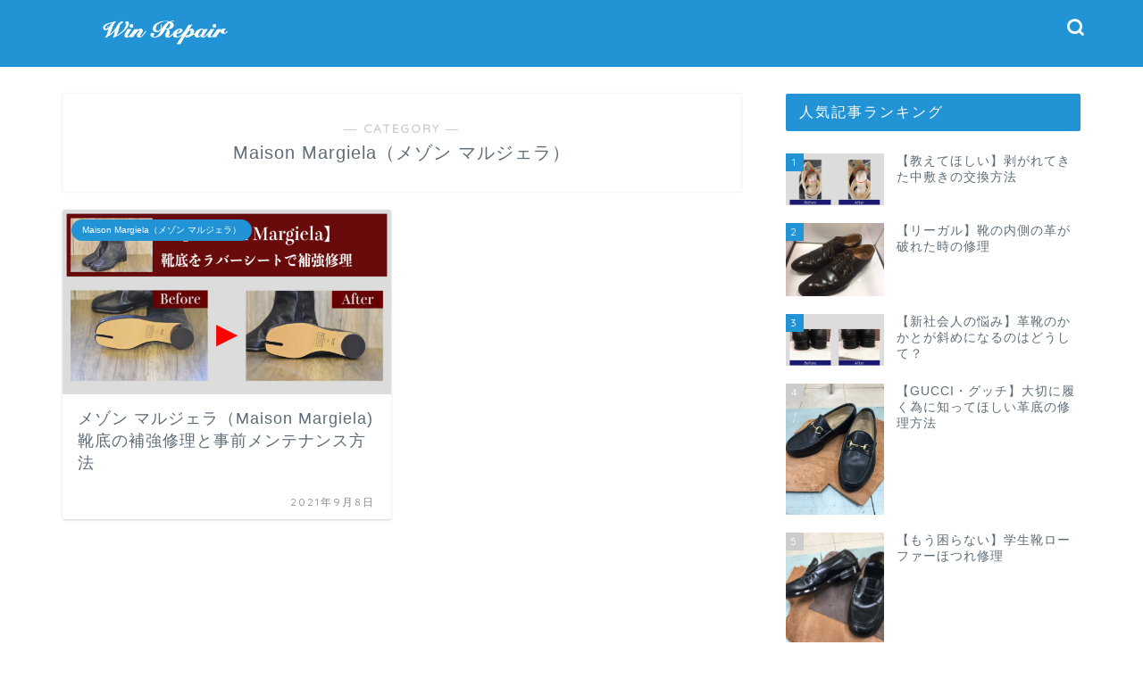

--- FILE ---
content_type: text/html; charset=UTF-8
request_url: https://www.blog-winrepair.com/category/maison-margiela/
body_size: 9623
content:
<!DOCTYPE html><html lang="ja"><head prefix="og: http://ogp.me/ns# fb: http://ogp.me/ns/fb# article: http://ogp.me/ns/article#"><meta charset="utf-8"><meta http-equiv="X-UA-Compatible" content="IE=edge"><meta name="viewport" content="width=device-width, initial-scale=1"><meta property="og:type" content="blog"><meta property="og:title" content="Maison Margiela（メゾン マルジェラ）｜【靴修理】ウィンリペア公式ブログ"><meta property="og:url" content="https://www.blog-winrepair.com/category/maison-margiela/"><meta property="og:description" content="Maison Margiela（メゾン マルジェラ）"><meta property="og:image" content="https://www.blog-winrepair.com/wp-content/uploads/2021/09/マルジェラ靴底修理前-500x330.jpg"><meta property="og:site_name" content="【靴修理】ウィンリペア公式ブログ"><meta property="fb:admins" content=""><meta name="twitter:card" content="summary"><meta name="description" content="Maison Margiela（メゾン マルジェラ）"><link rel="canonical" href="https://www.blog-winrepair.com/category/maison-margiela/"><link media="all" href="https://www.blog-winrepair.com/wp-content/cache/autoptimize/css/autoptimize_67f24c7c8e5171d46cf112ff782a3835.css" rel="stylesheet"><title>Maison Margiela（メゾン マルジェラ）｜【靴修理】ウィンリペア公式ブログ</title><meta name='robots' content='max-image-preview:large' /><link rel='dns-prefetch' href='//cdnjs.cloudflare.com' /><link rel="alternate" type="application/rss+xml" title="【靴修理】ウィンリペア公式ブログ &raquo; フィード" href="https://www.blog-winrepair.com/feed/" /><link rel="alternate" type="application/rss+xml" title="【靴修理】ウィンリペア公式ブログ &raquo; コメントフィード" href="https://www.blog-winrepair.com/comments/feed/" /><link rel="alternate" type="application/rss+xml" title="【靴修理】ウィンリペア公式ブログ &raquo; Maison Margiela（メゾン マルジェラ） カテゴリーのフィード" href="https://www.blog-winrepair.com/category/maison-margiela/feed/" /><link rel='stylesheet' id='pz-linkcard-css-css' href='//www.blog-winrepair.com/wp-content/uploads/pz-linkcard/style/style.min.css?ver=2.5.8.5' type='text/css' media='all' /><link rel='stylesheet' id='swiper-style-css' href='https://cdnjs.cloudflare.com/ajax/libs/Swiper/4.0.7/css/swiper.min.css?ver=6.9' type='text/css' media='all' /> <script type="text/javascript" src="https://www.blog-winrepair.com/wp-includes/js/jquery/jquery.min.js?ver=3.7.1" id="jquery-core-js"></script> <link rel="https://api.w.org/" href="https://www.blog-winrepair.com/wp-json/" /><link rel="alternate" title="JSON" type="application/json" href="https://www.blog-winrepair.com/wp-json/wp/v2/categories/184" /> <noscript><style>.lazyload[data-src]{display:none !important;}</style></noscript> <script type="application/ld+json">{
    "@context": "https://schema.org",
    "@type": "CollectionPage",
    "@id": "https://www.blog-winrepair.com/category/maison-margiela/",
    "url": "https://www.blog-winrepair.com/category/maison-margiela/",
    "name": "Maison Margiela（メゾン マルジェラ）",
    "description": "",
    "inLanguage": "ja"
}</script> <script type="application/ld+json">{
    "@context": "https://schema.org",
    "@type": "BreadcrumbList",
    "itemListElement": [
        {
            "@type": "ListItem",
            "position": 1,
            "name": "HOME",
            "item": "https://www.blog-winrepair.com/"
        },
        {
            "@type": "ListItem",
            "position": 2,
            "name": "Maison Margiela（メゾン マルジェラ）",
            "item": "https://www.blog-winrepair.com/category/maison-margiela/"
        }
    ]
}</script> <link rel="icon" href="https://www.blog-winrepair.com/wp-content/uploads/2019/05/cropped-サイトアイコン-1-32x32.png" sizes="32x32" /><link rel="icon" href="https://www.blog-winrepair.com/wp-content/uploads/2019/05/cropped-サイトアイコン-1-192x192.png" sizes="192x192" /><link rel="apple-touch-icon" href="https://www.blog-winrepair.com/wp-content/uploads/2019/05/cropped-サイトアイコン-1-180x180.png" /><meta name="msapplication-TileImage" content="https://www.blog-winrepair.com/wp-content/uploads/2019/05/cropped-サイトアイコン-1-270x270.png" /></head><body class="archive category category-maison-margiela category-184 wp-theme-jin" id="nofont-style"><div id="wrapper"><div id="scroll-content" class="animate"><div id="header-box" class="tn_on header-box animate"><div id="header" class="header-type1 header animate"><div id="site-info" class="ef"> <span class="tn-logo-size"><a href='https://www.blog-winrepair.com/' title='【靴修理】ウィンリペア公式ブログ' rel='home'><noscript><img src='https://www.blog-winrepair.com/wp-content/uploads/2019/06/ウィンリペアロゴ1.png' alt='【靴修理】ウィンリペア公式ブログ'></noscript><img class="lazyload" src='data:image/svg+xml,%3Csvg%20xmlns=%22http://www.w3.org/2000/svg%22%20viewBox=%220%200%20210%20140%22%3E%3C/svg%3E' data-src='https://www.blog-winrepair.com/wp-content/uploads/2019/06/ウィンリペアロゴ1.png' alt='【靴修理】ウィンリペア公式ブログ'></a></span></div><div id="headmenu"> <span class="headsns tn_sns_off"> <span class="twitter"><a href="#"><i class="jic-type jin-ifont-twitter" aria-hidden="true"></i></a></span> </span> <span class="headsearch tn_search_on"><form class="search-box" role="search" method="get" id="searchform" action="https://www.blog-winrepair.com/"> <input type="search" placeholder="" class="text search-text" value="" name="s" id="s"> <input type="submit" id="searchsubmit" value="&#xe931;"></form> </span></div></div></div><div class="clearfix"></div><div id="contents"><main id="main-contents" class="main-contents article_style1 animate" ><section class="cps-post-box post-entry"><header class="archive-post-header"> <span class="archive-title-sub ef">― CATEGORY ―</span><h1 class="archive-title post-title" >Maison Margiela（メゾン マルジェラ）</h1><div class="cps-post-meta"> <span class="writer author-name" >ウィンリペア</span> <span class="cps-post-date-box" style="display: none;"> <span class="cps-post-date"><time class="post-date date date-published date-modified" datetime="2025-11-13T11:55:34+09:00"><i class="jic jin-ifont-reload" aria-hidden="true"></i>&nbsp;2025年11月13日</time></span> </span></div></header></section><section class="post-content archive-box"><div class="toppost-list-box-simple"><div class="post-list-mag"><article class="post-list-item"> <a class="post-list-link" rel="bookmark" href="https://www.blog-winrepair.com/2021/09/08/margiela/"><div class="post-list-inner"><div class="post-list-thumb"> <img src="https://www.blog-winrepair.com/wp-content/uploads/2021/09/メゾンマルジェラ靴底修理事例-640x360.jpg" class="attachment-small_size size-small_size wp-post-image" alt="メゾンマルジェラ靴底修理事例" width ="368" height ="207" decoding="async" fetchpriority="high" /></div><div class="post-list-meta"> <span class="post-list-cat category-maison-margiela" style="background-color:!important;">Maison Margiela（メゾン マルジェラ）</span><h2 class="post-list-title post-title">メゾン マルジェラ（Maison Margiela)靴底の補強修理と事前メンテナンス方法</h2> <span class="post-list-date date date-modified ef" datetime="2021-09-08" content="2021-09-08">2021年9月8日</span> <span class="writer author-name">ウィンリペア</span><div class="post-list-publisher"></div></div></div> </a></article><section class="pager-top"></section></div></div></section></main><div id="sidebar" class="sideber sidebar_style2 animate" role="complementary" ><div id="widget-popular-2" class="widget widget-popular"><div class="widgettitle ef">人気記事ランキング</div><div id="new-entry-box"><ul><li class="new-entry-item popular-item"> <a href="https://www.blog-winrepair.com/2019/06/02/insole-replacement/" rel="bookmark"><div class="new-entry" ><figure class="eyecatch"> <noscript><img src="https://www.blog-winrepair.com/wp-content/uploads/2019/06/47386cdc3b3fe38bfc4a514eb5d67dc8.jpg" class="attachment-cps_thumbnails size-cps_thumbnails wp-post-image" alt="中敷き交換事例2" width ="96" height ="54" decoding="async" /></noscript><img src='data:image/svg+xml,%3Csvg%20xmlns=%22http://www.w3.org/2000/svg%22%20viewBox=%220%200%20210%20140%22%3E%3C/svg%3E' data-src="https://www.blog-winrepair.com/wp-content/uploads/2019/06/47386cdc3b3fe38bfc4a514eb5d67dc8.jpg" class="lazyload attachment-cps_thumbnails size-cps_thumbnails wp-post-image" alt="中敷き交換事例2" width ="96" height ="54" decoding="async" /></figure> <span class="pop-num ef">1</span></div><div class="new-entry-item-meta"><h3 class="new-entry-item-title" >【教えてほしい】剥がれてきた中敷きの交換方法</h3></div> </a></li><li class="new-entry-item popular-item"> <a href="https://www.blog-winrepair.com/2019/07/27/regal-7/" rel="bookmark"><div class="new-entry" ><figure class="eyecatch"> <noscript><img src="https://www.blog-winrepair.com/wp-content/uploads/2019/07/hiki1085-1.jpg" class="attachment-cps_thumbnails size-cps_thumbnails wp-post-image" alt="リーガルの靴" width ="96" height ="54" decoding="async" /></noscript><img src='data:image/svg+xml,%3Csvg%20xmlns=%22http://www.w3.org/2000/svg%22%20viewBox=%220%200%20210%20140%22%3E%3C/svg%3E' data-src="https://www.blog-winrepair.com/wp-content/uploads/2019/07/hiki1085-1.jpg" class="lazyload attachment-cps_thumbnails size-cps_thumbnails wp-post-image" alt="リーガルの靴" width ="96" height ="54" decoding="async" /></figure> <span class="pop-num ef">2</span></div><div class="new-entry-item-meta"><h3 class="new-entry-item-title" >【リーガル】靴の内側の革が破れた時の修理</h3></div> </a></li><li class="new-entry-item popular-item"> <a href="https://www.blog-winrepair.com/2018/04/13/shoes-trouble/" rel="bookmark"><div class="new-entry" ><figure class="eyecatch"> <noscript><img src="https://www.blog-winrepair.com/wp-content/uploads/2019/07/ba4496f68e845d122dd86b56fd279877.jpg" class="attachment-cps_thumbnails size-cps_thumbnails wp-post-image" alt="リーガルかかと修理事例" width ="96" height ="54" decoding="async" /></noscript><img src='data:image/svg+xml,%3Csvg%20xmlns=%22http://www.w3.org/2000/svg%22%20viewBox=%220%200%20210%20140%22%3E%3C/svg%3E' data-src="https://www.blog-winrepair.com/wp-content/uploads/2019/07/ba4496f68e845d122dd86b56fd279877.jpg" class="lazyload attachment-cps_thumbnails size-cps_thumbnails wp-post-image" alt="リーガルかかと修理事例" width ="96" height ="54" decoding="async" /></figure> <span class="pop-num ef">3</span></div><div class="new-entry-item-meta"><h3 class="new-entry-item-title" >【新社会人の悩み】革靴のかかとが斜めになるのはどうして？</h3></div> </a></li><li class="new-entry-item popular-item"> <a href="https://www.blog-winrepair.com/2019/05/22/gucci-shoe-sole-repair/" rel="bookmark"><div class="new-entry" ><figure class="eyecatch"> <noscript><img src="https://www.blog-winrepair.com/wp-content/uploads/2019/04/ooi1026.jpeg" class="attachment-cps_thumbnails size-cps_thumbnails wp-post-image" alt="gucciビットローファー" width ="96" height ="54" decoding="async" /></noscript><img src='data:image/svg+xml,%3Csvg%20xmlns=%22http://www.w3.org/2000/svg%22%20viewBox=%220%200%20210%20140%22%3E%3C/svg%3E' data-src="https://www.blog-winrepair.com/wp-content/uploads/2019/04/ooi1026.jpeg" class="lazyload attachment-cps_thumbnails size-cps_thumbnails wp-post-image" alt="gucciビットローファー" width ="96" height ="54" decoding="async" /></figure> <span class="pop-num ef">4</span></div><div class="new-entry-item-meta"><h3 class="new-entry-item-title" >【GUCCI・グッチ】大切に履く為に知ってほしい革底の修理方法</h3></div> </a></li><li class="new-entry-item popular-item"> <a href="https://www.blog-winrepair.com/2019/03/30/student-shoes/" rel="bookmark"><div class="new-entry" ><figure class="eyecatch"> <noscript><img src="https://www.blog-winrepair.com/wp-content/uploads/2019/03/ooi1024.jpg" class="attachment-cps_thumbnails size-cps_thumbnails wp-post-image" alt="学生靴ほつれ修理後" width ="96" height ="54" decoding="async" /></noscript><img src='data:image/svg+xml,%3Csvg%20xmlns=%22http://www.w3.org/2000/svg%22%20viewBox=%220%200%20210%20140%22%3E%3C/svg%3E' data-src="https://www.blog-winrepair.com/wp-content/uploads/2019/03/ooi1024.jpg" class="lazyload attachment-cps_thumbnails size-cps_thumbnails wp-post-image" alt="学生靴ほつれ修理後" width ="96" height ="54" decoding="async" /></figure> <span class="pop-num ef">5</span></div><div class="new-entry-item-meta"><h3 class="new-entry-item-title" >【もう困らない】学生靴ローファーほつれ修理</h3></div> </a></li></ul></div></div><div id="categories-2" class="widget widget_categories"><div class="widgettitle ef">カテゴリー</div><ul><li class="cat-item cat-item-178"><a href="https://www.blog-winrepair.com/category/camper/">CAMPERの修理</a></li><li class="cat-item cat-item-167"><a href="https://www.blog-winrepair.com/category/converse/">CONVERSE（コンバース）</a></li><li class="cat-item cat-item-166"><a href="https://www.blog-winrepair.com/category/diana/">Diana（ダイアナ）</a></li><li class="cat-item cat-item-181"><a href="https://www.blog-winrepair.com/category/gucci/">GUCCI（グッチ）</a></li><li class="cat-item cat-item-168"><a href="https://www.blog-winrepair.com/category/loewe/">LOEWE（ロエベ）</a></li><li class="cat-item cat-item-170"><a href="https://www.blog-winrepair.com/category/maison-eureka/">MAISON EUREKA（メゾン エウレカ）</a></li><li class="cat-item cat-item-184 current-cat"><a aria-current="page" href="https://www.blog-winrepair.com/category/maison-margiela/">Maison Margiela（メゾン マルジェラ）</a></li><li class="cat-item cat-item-177"><a href="https://www.blog-winrepair.com/category/mephisto/">MEPHISTO（メフィスト）</a></li><li class="cat-item cat-item-165"><a href="https://www.blog-winrepair.com/category/new-balance/">New Balance（ニューバランス）</a></li><li class="cat-item cat-item-179"><a href="https://www.blog-winrepair.com/category/prada/">PRADAの修理</a></li><li class="cat-item cat-item-182"><a href="https://www.blog-winrepair.com/category/red-wing/">RED WING（レッドウィング）</a></li><li class="cat-item cat-item-173"><a href="https://www.blog-winrepair.com/category/regal/">REGALの修理</a></li><li class="cat-item cat-item-171"><a href="https://www.blog-winrepair.com/category/russel-moccasin/">russel-moccasin</a></li><li class="cat-item cat-item-164"><a href="https://www.blog-winrepair.com/category/scotch-grain/">SCOTCH GRAIN（スコッチグレイン）</a></li><li class="cat-item cat-item-183"><a href="https://www.blog-winrepair.com/category/trickers/">trickers（トリッカーズ）</a></li><li class="cat-item cat-item-137"><a href="https://www.blog-winrepair.com/category/other-repair/">その他の靴修理</a></li><li class="cat-item cat-item-65"><a href="https://www.blog-winrepair.com/category/toes/">つま先の修理</a></li><li class="cat-item cat-item-180"><a href="https://www.blog-winrepair.com/category/ecco/">エコーの修理</a></li><li class="cat-item cat-item-19"><a href="https://www.blog-winrepair.com/category/all-sole/">オールソール</a></li><li class="cat-item cat-item-64"><a href="https://www.blog-winrepair.com/category/sneakers/">スニーカー修理</a></li><li class="cat-item cat-item-98"><a href="https://www.blog-winrepair.com/category/dance-shoes/">ダンスシューズ修理</a></li><li class="cat-item cat-item-95"><a href="https://www.blog-winrepair.com/category/heel-leather-rewind/">ヒール革巻き替え</a></li><li class="cat-item cat-item-90"><a href="https://www.blog-winrepair.com/category/in-sole/">中敷き交換</a></li><li class="cat-item cat-item-163"><a href="https://www.blog-winrepair.com/category/summary-repair-cases/">修理事例のまとめブランド別</a></li><li class="cat-item cat-item-101"><a href="https://www.blog-winrepair.com/category/student-shoes/">学生靴</a></li><li class="cat-item cat-item-66"><a href="https://www.blog-winrepair.com/category/heel/">靴のかかと修理</a></li><li class="cat-item cat-item-17"><a href="https://www.blog-winrepair.com/category/shoe-cleaning/">靴のクリーニング</a></li><li class="cat-item cat-item-69"><a href="https://www.blog-winrepair.com/category/shoe-belt-repair/">靴のベルト修理</a></li><li class="cat-item cat-item-67"><a href="https://www.blog-winrepair.com/category/inside-of-shoes/">靴の内側修理</a></li><li class="cat-item cat-item-62"><a href="https://www.blog-winrepair.com/category/shoe-sole/">靴底の修理</a></li></ul></div><div id="tag_cloud-2" class="widget widget_tag_cloud"><div class="widgettitle ef">タグ</div><div class="tagcloud"><a href="https://www.blog-winrepair.com/tag/bar%ef%bc%88%e3%83%99%e3%82%a2%e3%83%bc%ef%bc%89/" class="tag-cloud-link tag-link-162 tag-link-position-1" style="font-size: 8pt;" aria-label="BAR（ベアー） (1個の項目)">BAR（ベアー）</a> <a href="https://www.blog-winrepair.com/tag/birkenstok/" class="tag-cloud-link tag-link-115 tag-link-position-2" style="font-size: 10.172413793103pt;" aria-label="BIRKENSTOK（ビルケンシュトック） (2個の項目)">BIRKENSTOK（ビルケンシュトック）</a> <a href="https://www.blog-winrepair.com/tag/carino/" class="tag-cloud-link tag-link-123 tag-link-position-3" style="font-size: 8pt;" aria-label="carino（カリーノ） (1個の項目)">carino（カリーノ）</a> <a href="https://www.blog-winrepair.com/tag/chanel/" class="tag-cloud-link tag-link-108 tag-link-position-4" style="font-size: 11.620689655172pt;" aria-label="CHANEL（シャネル） (3個の項目)">CHANEL（シャネル）</a> <a href="https://www.blog-winrepair.com/tag/christian-louboutin%ef%bc%88%e3%82%af%e3%83%aa%e3%82%b9%e3%83%81%e3%83%a3%e3%83%b3%e3%83%bb%e3%83%ab%e3%83%96%e3%82%bf%e3%83%b3%ef%bc%89/" class="tag-cloud-link tag-link-155 tag-link-position-5" style="font-size: 8pt;" aria-label="Christian Louboutin（クリスチャン・ルブタン） (1個の項目)">Christian Louboutin（クリスチャン・ルブタン）</a> <a href="https://www.blog-winrepair.com/tag/cole-haan/" class="tag-cloud-link tag-link-96 tag-link-position-6" style="font-size: 10.172413793103pt;" aria-label="COLE HAAN（コールハーン） (2個の項目)">COLE HAAN（コールハーン）</a> <a href="https://www.blog-winrepair.com/tag/esperanza/" class="tag-cloud-link tag-link-33 tag-link-position-7" style="font-size: 8pt;" aria-label="ESPERANZA（エスペランサ） (1個の項目)">ESPERANZA（エスペランサ）</a> <a href="https://www.blog-winrepair.com/tag/giorgio-armani%ef%bc%88%e3%82%b8%e3%83%a7%e3%83%ab%e3%82%b8%e3%82%aa%e3%82%a2%e3%83%ab%e3%83%9e%e3%83%bc%e3%83%8b%ef%bc%89/" class="tag-cloud-link tag-link-157 tag-link-position-8" style="font-size: 8pt;" aria-label="GIORGIO ARMANI（ジョルジオアルマーニ） (1個の項目)">GIORGIO ARMANI（ジョルジオアルマーニ）</a> <a href="https://www.blog-winrepair.com/tag/gucci/" class="tag-cloud-link tag-link-128 tag-link-position-9" style="font-size: 10.172413793103pt;" aria-label="gucci (2個の項目)">gucci</a> <a href="https://www.blog-winrepair.com/tag/haruta/" class="tag-cloud-link tag-link-100 tag-link-position-10" style="font-size: 10.172413793103pt;" aria-label="HARUTA（ハルタ） (2個の項目)">HARUTA（ハルタ）</a> <a href="https://www.blog-winrepair.com/tag/jimmy-choo/" class="tag-cloud-link tag-link-58 tag-link-position-11" style="font-size: 10.172413793103pt;" aria-label="JIMMY CHOO（ジミー・チュウ） (2個の項目)">JIMMY CHOO（ジミー・チュウ）</a> <a href="https://www.blog-winrepair.com/tag/kate-spade%ef%bc%88%e3%82%b1%e3%82%a4%e3%83%88%e3%82%b9%e3%83%9a%e3%83%bc%e3%83%89%ef%bc%89/" class="tag-cloud-link tag-link-154 tag-link-position-12" style="font-size: 8pt;" aria-label="kate spade（ケイトスペード） (1個の項目)">kate spade（ケイトスペード）</a> <a href="https://www.blog-winrepair.com/tag/katharine-hamnett/" class="tag-cloud-link tag-link-121 tag-link-position-13" style="font-size: 8pt;" aria-label="KATHARINE HAMNETT（キャサリンハムネット） (1個の項目)">KATHARINE HAMNETT（キャサリンハムネット）</a> <a href="https://www.blog-winrepair.com/tag/lanvin/" class="tag-cloud-link tag-link-122 tag-link-position-14" style="font-size: 8pt;" aria-label="LANVIN（ランバン） (1個の項目)">LANVIN（ランバン）</a> <a href="https://www.blog-winrepair.com/tag/madras/" class="tag-cloud-link tag-link-53 tag-link-position-15" style="font-size: 10.172413793103pt;" aria-label="madras（マドラス） (2個の項目)">madras（マドラス）</a> <a href="https://www.blog-winrepair.com/tag/manolo-blahnik/" class="tag-cloud-link tag-link-49 tag-link-position-16" style="font-size: 10.172413793103pt;" aria-label="Manolo Blahnik（マノロ・ブラニク） (2個の項目)">Manolo Blahnik（マノロ・ブラニク）</a> <a href="https://www.blog-winrepair.com/tag/miu-miu/" class="tag-cloud-link tag-link-34 tag-link-position-17" style="font-size: 10.172413793103pt;" aria-label="MIU MIU（ミューミュー） (2個の項目)">MIU MIU（ミューミュー）</a> <a href="https://www.blog-winrepair.com/tag/nuovo/" class="tag-cloud-link tag-link-127 tag-link-position-18" style="font-size: 8pt;" aria-label="NUOVO (1個の項目)">NUOVO</a> <a href="https://www.blog-winrepair.com/tag/onitsuka-tiger/" class="tag-cloud-link tag-link-107 tag-link-position-19" style="font-size: 10.172413793103pt;" aria-label="Onitsuka Tiger（オニツカタイガー） (2個の項目)">Onitsuka Tiger（オニツカタイガー）</a> <a href="https://www.blog-winrepair.com/tag/pantanetti%ef%bc%88%e3%83%91%e3%83%b3%e3%82%bf%e3%83%8d%e3%83%83%e3%83%86%e3%82%a3%ef%bc%89/" class="tag-cloud-link tag-link-160 tag-link-position-20" style="font-size: 8pt;" aria-label="PANTANETTI（パンタネッティ） (1個の項目)">PANTANETTI（パンタネッティ）</a> <a href="https://www.blog-winrepair.com/tag/pellico%ef%bc%88%e3%83%9a%e3%83%aa%e3%83%bc%e3%82%b3%ef%bc%89/" class="tag-cloud-link tag-link-156 tag-link-position-21" style="font-size: 8pt;" aria-label="pellico（ペリーコ） (1個の項目)">pellico（ペリーコ）</a> <a href="https://www.blog-winrepair.com/tag/pool-side%ef%bc%88%e3%83%97%e3%83%bc%e3%83%ab%e3%82%b5%e3%82%a4%e3%83%89%ef%bc%89/" class="tag-cloud-link tag-link-158 tag-link-position-22" style="font-size: 8pt;" aria-label="POOL SIDE（プールサイド） (1個の項目)">POOL SIDE（プールサイド）</a> <a href="https://www.blog-winrepair.com/tag/prada/" class="tag-cloud-link tag-link-84 tag-link-position-23" style="font-size: 10.172413793103pt;" aria-label="PRADA（プラダ） (2個の項目)">PRADA（プラダ）</a> <a href="https://www.blog-winrepair.com/tag/red-wing/" class="tag-cloud-link tag-link-124 tag-link-position-24" style="font-size: 11.620689655172pt;" aria-label="RED WING（レッドウィング） (3個の項目)">RED WING（レッドウィング）</a> <a href="https://www.blog-winrepair.com/tag/regal/" class="tag-cloud-link tag-link-41 tag-link-position-25" style="font-size: 10.172413793103pt;" aria-label="REGAL（リーガル） (2個の項目)">REGAL（リーガル）</a> <a href="https://www.blog-winrepair.com/tag/salvatore-ferragamo/" class="tag-cloud-link tag-link-50 tag-link-position-26" style="font-size: 14.637931034483pt;" aria-label="Salvatore Ferragamo（サルバトーレ・フェラガモ） (6個の項目)">Salvatore Ferragamo（サルバトーレ・フェラガモ）</a> <a href="https://www.blog-winrepair.com/tag/scotch-grain/" class="tag-cloud-link tag-link-91 tag-link-position-27" style="font-size: 10.172413793103pt;" aria-label="SCOTCH GRAIN（スコッチグレイン） (2個の項目)">SCOTCH GRAIN（スコッチグレイン）</a> <a href="https://www.blog-winrepair.com/tag/trickers/" class="tag-cloud-link tag-link-126 tag-link-position-28" style="font-size: 8pt;" aria-label="tricker&#039;s（トリッカーズ） (1個の項目)">tricker&#039;s（トリッカーズ）</a> <a href="https://www.blog-winrepair.com/tag/yanko/" class="tag-cloud-link tag-link-120 tag-link-position-29" style="font-size: 8pt;" aria-label="YANKO（ヤンコ） (1個の項目)">YANKO（ヤンコ）</a> <a href="https://www.blog-winrepair.com/tag/winrepair-hikarigaoka/" class="tag-cloud-link tag-link-89 tag-link-position-30" style="font-size: 12.827586206897pt;" aria-label="ウィンリペア光が丘 (4個の項目)">ウィンリペア光が丘</a> <a href="https://www.blog-winrepair.com/tag/winrepair-minamiurawa/" class="tag-cloud-link tag-link-117 tag-link-position-31" style="font-size: 10.172413793103pt;" aria-label="ウィンリペア南浦和 (2個の項目)">ウィンリペア南浦和</a> <a href="https://www.blog-winrepair.com/tag/winrepair-tama/" class="tag-cloud-link tag-link-81 tag-link-position-32" style="font-size: 18.620689655172pt;" aria-label="ウィンリペア多摩センター (14個の項目)">ウィンリペア多摩センター</a> <a href="https://www.blog-winrepair.com/tag/winrepair-ooi/" class="tag-cloud-link tag-link-104 tag-link-position-33" style="font-size: 16.448275862069pt;" aria-label="ウィンリペア大井 (9個の項目)">ウィンリペア大井</a> <a href="https://www.blog-winrepair.com/tag/winrepair-miyahara/" class="tag-cloud-link tag-link-73 tag-link-position-34" style="font-size: 10.172413793103pt;" aria-label="ウィンリペア宮原 (2個の項目)">ウィンリペア宮原</a> <a href="https://www.blog-winrepair.com/tag/winrepair-kawaguti/" class="tag-cloud-link tag-link-74 tag-link-position-35" style="font-size: 14.637931034483pt;" aria-label="ウィンリペア川口 (6個の項目)">ウィンリペア川口</a> <a href="https://www.blog-winrepair.com/tag/winrepair-tokorozawa/" class="tag-cloud-link tag-link-71 tag-link-position-36" style="font-size: 15.241379310345pt;" aria-label="ウィンリペア所沢 (7個の項目)">ウィンリペア所沢</a> <a href="https://www.blog-winrepair.com/tag/winrepair-hikifune/" class="tag-cloud-link tag-link-79 tag-link-position-37" style="font-size: 21.879310344828pt;" aria-label="ウィンリペア曳舟 (27個の項目)">ウィンリペア曳舟</a> <a href="https://www.blog-winrepair.com/tag/winrepair-higasimurayama/" class="tag-cloud-link tag-link-78 tag-link-position-38" style="font-size: 12.827586206897pt;" aria-label="ウィンリペア東村山 (4個の項目)">ウィンリペア東村山</a> <a href="https://www.blog-winrepair.com/tag/winrepair-musasikoganei/" class="tag-cloud-link tag-link-80 tag-link-position-39" style="font-size: 11.620689655172pt;" aria-label="ウィンリペア武蔵小金井 (3個の項目)">ウィンリペア武蔵小金井</a> <a href="https://www.blog-winrepair.com/tag/winrepair-kanda/" class="tag-cloud-link tag-link-75 tag-link-position-40" style="font-size: 18.258620689655pt;" aria-label="ウィンリペア神田 (13個の項目)">ウィンリペア神田</a> <a href="https://www.blog-winrepair.com/tag/winrepair-hanakoganei/" class="tag-cloud-link tag-link-70 tag-link-position-41" style="font-size: 22pt;" aria-label="ウィンリペア花小金井 (28個の項目)">ウィンリペア花小金井</a> <a href="https://www.blog-winrepair.com/tag/winrepair-nishiarai/" class="tag-cloud-link tag-link-76 tag-link-position-42" style="font-size: 15.844827586207pt;" aria-label="ウィンリペア西新井 (8個の項目)">ウィンリペア西新井</a> <a href="https://www.blog-winrepair.com/tag/winrepair-nishikitiyou/" class="tag-cloud-link tag-link-82 tag-link-position-43" style="font-size: 11.620689655172pt;" aria-label="ウィンリペア錦町 (3個の項目)">ウィンリペア錦町</a> <a href="https://www.blog-winrepair.com/tag/himiko/" class="tag-cloud-link tag-link-110 tag-link-position-44" style="font-size: 10.172413793103pt;" aria-label="卑弥呼 (2個の項目)">卑弥呼</a> <a href="https://www.blog-winrepair.com/tag/ginza-kanematsu/" class="tag-cloud-link tag-link-133 tag-link-position-45" style="font-size: 8pt;" aria-label="銀座かねまつ (1個の項目)">銀座かねまつ</a></div></div></div></div><div class="clearfix"></div><div id="breadcrumb" class="footer_type2"><ul><div class="page-top-footer"><a class="totop"><i class="jic jin-ifont-arrowtop"></i></a></div><li> <a href="https://www.blog-winrepair.com/"> <i class="jic jin-ifont-home space-i" aria-hidden="true"></i><span>HOME</span> </a></li><li><i class="jic jin-ifont-arrow space" aria-hidden="true"></i><a href="https://www.blog-winrepair.com/category/maison-margiela/">Maison Margiela（メゾン マルジェラ）</a></li></ul></div><footer role="contentinfo"><div class="clearfix"></div><div id="footer-box"><div class="footer-inner"> <span id="copyright-center"><i class="jic jin-ifont-copyright" aria-hidden="true"></i>2018–2025&nbsp;&nbsp;【靴修理】ウィンリペア公式ブログ</span></div></div><div class="clearfix"></div></footer></div></div> <script type="speculationrules">{"prefetch":[{"source":"document","where":{"and":[{"href_matches":"/*"},{"not":{"href_matches":["/wp-*.php","/wp-admin/*","/wp-content/uploads/*","/wp-content/*","/wp-content/plugins/*","/wp-content/themes/jin/*","/*\\?(.+)"]}},{"not":{"selector_matches":"a[rel~=\"nofollow\"]"}},{"not":{"selector_matches":".no-prefetch, .no-prefetch a"}}]},"eagerness":"conservative"}]}</script> <noscript><style>.lazyload{display:none;}</style></noscript><script data-noptimize="1">window.lazySizesConfig=window.lazySizesConfig||{};window.lazySizesConfig.loadMode=1;</script><script async data-noptimize="1" src='https://www.blog-winrepair.com/wp-content/plugins/autoptimize/classes/external/js/lazysizes.min.js?ao_version=3.1.14'></script><script type="text/javascript" id="rtoc_js-js-extra">var rtocScrollAnimation = {"rtocScrollAnimation":"on"};
var rtocBackButton = {"rtocBackButton":"on"};
var rtocBackDisplayPC = {"rtocBackDisplayPC":""};
var rtocOpenText = {"rtocOpenText":"OPEN"};
var rtocCloseText = {"rtocCloseText":"CLOSE"};
//# sourceURL=rtoc_js-js-extra</script> <script type="text/javascript" id="rtoc_js_return-js-extra">var rtocButtonPosition = {"rtocButtonPosition":"left"};
var rtocVerticalPosition = {"rtocVerticalPosition":""};
var rtocBackText = {"rtocBackText":"\u76ee\u6b21\u3078"};
//# sourceURL=rtoc_js_return-js-extra</script> <script type="text/javascript" id="eio-lazy-load-js-before">var eio_lazy_vars = {"exactdn_domain":"","skip_autoscale":0,"bg_min_dpr":1.100000000000000088817841970012523233890533447265625,"threshold":0,"use_dpr":1};
//# sourceURL=eio-lazy-load-js-before</script> <script type="text/javascript" src="https://www.blog-winrepair.com/wp-includes/js/dist/hooks.min.js?ver=dd5603f07f9220ed27f1" id="wp-hooks-js"></script> <script type="text/javascript" src="https://www.blog-winrepair.com/wp-includes/js/dist/i18n.min.js?ver=c26c3dc7bed366793375" id="wp-i18n-js"></script> <script type="text/javascript" id="wp-i18n-js-after">wp.i18n.setLocaleData( { 'text direction\u0004ltr': [ 'ltr' ] } );
//# sourceURL=wp-i18n-js-after</script> <script type="text/javascript" id="contact-form-7-js-translations">( function( domain, translations ) {
	var localeData = translations.locale_data[ domain ] || translations.locale_data.messages;
	localeData[""].domain = domain;
	wp.i18n.setLocaleData( localeData, domain );
} )( "contact-form-7", {"translation-revision-date":"2025-11-30 08:12:23+0000","generator":"GlotPress\/4.0.3","domain":"messages","locale_data":{"messages":{"":{"domain":"messages","plural-forms":"nplurals=1; plural=0;","lang":"ja_JP"},"This contact form is placed in the wrong place.":["\u3053\u306e\u30b3\u30f3\u30bf\u30af\u30c8\u30d5\u30a9\u30fc\u30e0\u306f\u9593\u9055\u3063\u305f\u4f4d\u7f6e\u306b\u7f6e\u304b\u308c\u3066\u3044\u307e\u3059\u3002"],"Error:":["\u30a8\u30e9\u30fc:"]}},"comment":{"reference":"includes\/js\/index.js"}} );
//# sourceURL=contact-form-7-js-translations</script> <script type="text/javascript" id="contact-form-7-js-before">var wpcf7 = {
    "api": {
        "root": "https:\/\/www.blog-winrepair.com\/wp-json\/",
        "namespace": "contact-form-7\/v1"
    }
};
//# sourceURL=contact-form-7-js-before</script> <script type="text/javascript" id="pz-lkc-click-js-extra">var pz_lkc_ajax = {"ajax_url":"https://www.blog-winrepair.com/wp-admin/admin-ajax.php","nonce":"a21465e812"};
//# sourceURL=pz-lkc-click-js-extra</script> <script type="text/javascript" src="https://cdnjs.cloudflare.com/ajax/libs/Swiper/4.0.7/js/swiper.min.js?ver=6.9" id="cps-swiper-js"></script> <script id="wp-emoji-settings" type="application/json">{"baseUrl":"https://s.w.org/images/core/emoji/17.0.2/72x72/","ext":".png","svgUrl":"https://s.w.org/images/core/emoji/17.0.2/svg/","svgExt":".svg","source":{"concatemoji":"https://www.blog-winrepair.com/wp-includes/js/wp-emoji-release.min.js?ver=6.9"}}</script> <script type="module">/*! This file is auto-generated */
const a=JSON.parse(document.getElementById("wp-emoji-settings").textContent),o=(window._wpemojiSettings=a,"wpEmojiSettingsSupports"),s=["flag","emoji"];function i(e){try{var t={supportTests:e,timestamp:(new Date).valueOf()};sessionStorage.setItem(o,JSON.stringify(t))}catch(e){}}function c(e,t,n){e.clearRect(0,0,e.canvas.width,e.canvas.height),e.fillText(t,0,0);t=new Uint32Array(e.getImageData(0,0,e.canvas.width,e.canvas.height).data);e.clearRect(0,0,e.canvas.width,e.canvas.height),e.fillText(n,0,0);const a=new Uint32Array(e.getImageData(0,0,e.canvas.width,e.canvas.height).data);return t.every((e,t)=>e===a[t])}function p(e,t){e.clearRect(0,0,e.canvas.width,e.canvas.height),e.fillText(t,0,0);var n=e.getImageData(16,16,1,1);for(let e=0;e<n.data.length;e++)if(0!==n.data[e])return!1;return!0}function u(e,t,n,a){switch(t){case"flag":return n(e,"\ud83c\udff3\ufe0f\u200d\u26a7\ufe0f","\ud83c\udff3\ufe0f\u200b\u26a7\ufe0f")?!1:!n(e,"\ud83c\udde8\ud83c\uddf6","\ud83c\udde8\u200b\ud83c\uddf6")&&!n(e,"\ud83c\udff4\udb40\udc67\udb40\udc62\udb40\udc65\udb40\udc6e\udb40\udc67\udb40\udc7f","\ud83c\udff4\u200b\udb40\udc67\u200b\udb40\udc62\u200b\udb40\udc65\u200b\udb40\udc6e\u200b\udb40\udc67\u200b\udb40\udc7f");case"emoji":return!a(e,"\ud83e\u1fac8")}return!1}function f(e,t,n,a){let r;const o=(r="undefined"!=typeof WorkerGlobalScope&&self instanceof WorkerGlobalScope?new OffscreenCanvas(300,150):document.createElement("canvas")).getContext("2d",{willReadFrequently:!0}),s=(o.textBaseline="top",o.font="600 32px Arial",{});return e.forEach(e=>{s[e]=t(o,e,n,a)}),s}function r(e){var t=document.createElement("script");t.src=e,t.defer=!0,document.head.appendChild(t)}a.supports={everything:!0,everythingExceptFlag:!0},new Promise(t=>{let n=function(){try{var e=JSON.parse(sessionStorage.getItem(o));if("object"==typeof e&&"number"==typeof e.timestamp&&(new Date).valueOf()<e.timestamp+604800&&"object"==typeof e.supportTests)return e.supportTests}catch(e){}return null}();if(!n){if("undefined"!=typeof Worker&&"undefined"!=typeof OffscreenCanvas&&"undefined"!=typeof URL&&URL.createObjectURL&&"undefined"!=typeof Blob)try{var e="postMessage("+f.toString()+"("+[JSON.stringify(s),u.toString(),c.toString(),p.toString()].join(",")+"));",a=new Blob([e],{type:"text/javascript"});const r=new Worker(URL.createObjectURL(a),{name:"wpTestEmojiSupports"});return void(r.onmessage=e=>{i(n=e.data),r.terminate(),t(n)})}catch(e){}i(n=f(s,u,c,p))}t(n)}).then(e=>{for(const n in e)a.supports[n]=e[n],a.supports.everything=a.supports.everything&&a.supports[n],"flag"!==n&&(a.supports.everythingExceptFlag=a.supports.everythingExceptFlag&&a.supports[n]);var t;a.supports.everythingExceptFlag=a.supports.everythingExceptFlag&&!a.supports.flag,a.supports.everything||((t=a.source||{}).concatemoji?r(t.concatemoji):t.wpemoji&&t.twemoji&&(r(t.twemoji),r(t.wpemoji)))});
//# sourceURL=https://www.blog-winrepair.com/wp-includes/js/wp-emoji-loader.min.js</script> <script>var mySwiper = new Swiper ('.swiper-container', {
		// Optional parameters
		loop: true,
		slidesPerView: 5,
		spaceBetween: 15,
		autoplay: {
			delay: 2700,
		},
		// If we need pagination
		pagination: {
			el: '.swiper-pagination',
		},

		// Navigation arrows
		navigation: {
			nextEl: '.swiper-button-next',
			prevEl: '.swiper-button-prev',
		},

		// And if we need scrollbar
		scrollbar: {
			el: '.swiper-scrollbar',
		},
		breakpoints: {
              1024: {
				slidesPerView: 4,
				spaceBetween: 15,
			},
              767: {
				slidesPerView: 2,
				spaceBetween: 10,
				centeredSlides : true,
				autoplay: {
					delay: 4200,
				},
			}
        }
	});
	
	var mySwiper2 = new Swiper ('.swiper-container2', {
	// Optional parameters
		loop: true,
		slidesPerView: 3,
		spaceBetween: 17,
		centeredSlides : true,
		autoplay: {
			delay: 4000,
		},

		// If we need pagination
		pagination: {
			el: '.swiper-pagination',
		},

		// Navigation arrows
		navigation: {
			nextEl: '.swiper-button-next',
			prevEl: '.swiper-button-prev',
		},

		// And if we need scrollbar
		scrollbar: {
			el: '.swiper-scrollbar',
		},

		breakpoints: {
			767: {
				slidesPerView: 2,
				spaceBetween: 10,
				centeredSlides : true,
				autoplay: {
					delay: 4200,
				},
			}
		}
	});</script> <div id="page-top"> <a class="totop"><i class="jic jin-ifont-arrowtop"></i></a></div> <script defer src="https://www.blog-winrepair.com/wp-content/cache/autoptimize/js/autoptimize_a7261f7ea8e26b225d21b080d355c3f3.js"></script></body></html> <script src="https://cdnjs.cloudflare.com/ajax/libs/prism/1.29.0/components/prism-core.min.js"></script> <script src="https://cdnjs.cloudflare.com/ajax/libs/prism/1.29.0/plugins/autoloader/prism-autoloader.min.js"></script> <script src="https://cdnjs.cloudflare.com/ajax/libs/prism/1.29.0/plugins/line-numbers/prism-line-numbers.min.js"></script> <link href="https://cdnjs.cloudflare.com/ajax/libs/prism/1.29.0/plugins/line-numbers/prism-line-numbers.min.css" rel="stylesheet" /><link href="https://cdnjs.cloudflare.com/ajax/libs/prism/1.29.0/themes/prism.min.css" rel="stylesheet" /><link href="https://fonts.googleapis.com/css?family=Quicksand" rel="stylesheet">